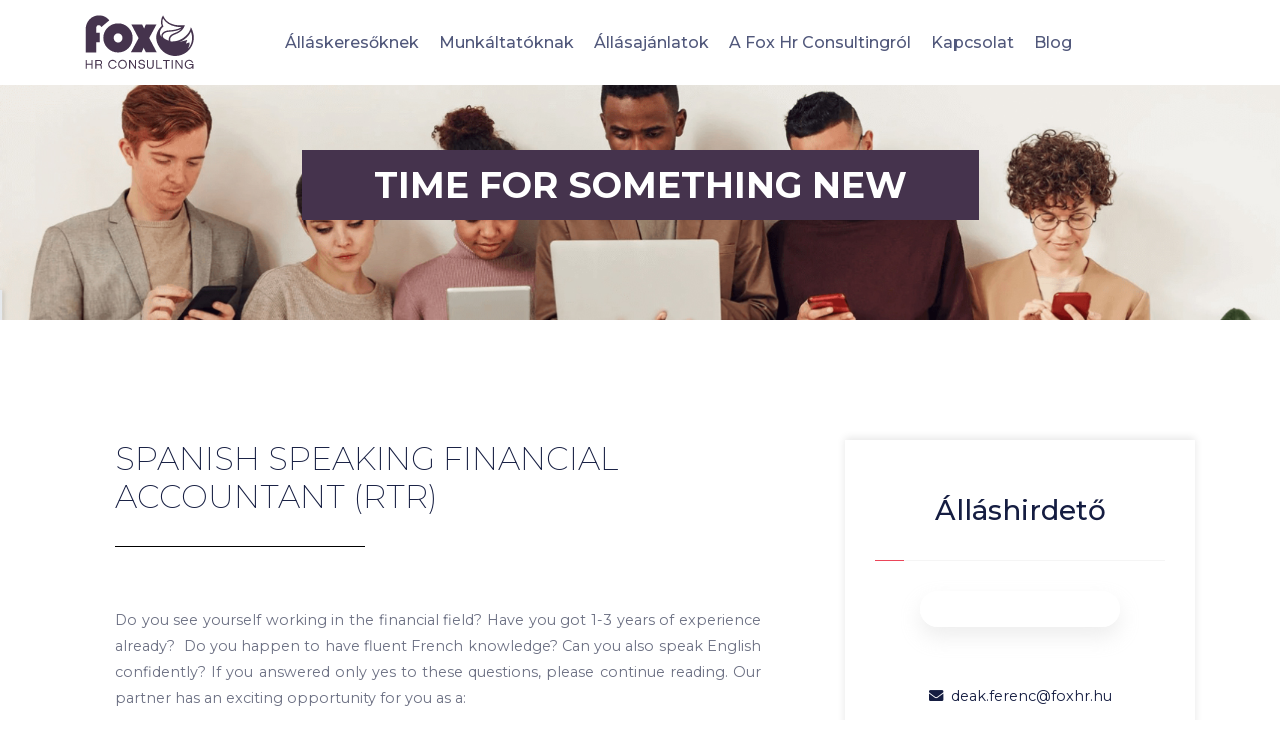

--- FILE ---
content_type: text/html; charset=UTF-8
request_url: https://foxhr.hu/hirdetes.php?id=773
body_size: 3879
content:
<!DOCTYPE html>
<html lang="hu">
<!--HTML START-->

<head>
    <title>FOX HR Consulting</title>
    <meta name="description" content="">
    <meta name="keywords" content="">
    <meta name="author" content="FOX HR Consulting">

    <!--::::: SUPPORT META :::::::-->
    <meta charset="utf-8">
    <meta name="viewport" content="width=device-width, initial-scale=1">

    <!--:::::FABICON ICON:::::::-->
    <link rel="icon" href="images/favicon.png">

    <!--::::: CSS FILES:::::::-->
    <link rel="stylesheet" href="css/bootstrap.min.css">
    <link rel="stylesheet" href="css/animate.min.css">
    <link rel="stylesheet" href="css/fontawesome.css">
    <link rel="stylesheet" href="css/stellarnav.css">
    <link rel="stylesheet" href="css/space__grotesk.css">
    <link rel="stylesheet" href="css/typography.css">
    <link rel="stylesheet" href="css/buttons.css">
    <link rel="stylesheet" href="css/inner.css">
    <link rel="stylesheet" href="css/theme.css">
    <link rel="stylesheet" href="css/header.css">
    <link rel="stylesheet" href="css/footer.css">
    <link rel="stylesheet" href="css/responsive.css">

</head>
<!--HEAD END-->

<body>
    <!--BODY START-->




    <!--:::::HEADER AREA START :::::::-->
    <div class="header__area header__absolute" id="header">
        <div class="container">
            <div class="row">
                <div class="col-6 col-md-5 col-lg-2 align-self-center">
                    <a href="index.php" class="logo"><img src="images/FOX_HR_logo.svg" alt=""></a>
                </div>
                <div class="col-6 col-md-10 text-center align-self-center">
                    <div class="main__menu">
                        <div class="stellarnav">
                            <ul class="navclass" id="scroll">
                                <li><a href="allaskeresoknek.php">Álláskeresőknek</a></li>
                                <li><a href="munkaltatoknak.html">Munkáltatóknak</a></li>
                                <li><a href="index.php#allasajanlatok">Állásajánlatok </a></li>
                                <li><a href="rolunk.html">A Fox Hr Consultingról </a></li>
                                <li><a href="#kapcsolat">Kapcsolat</a></li>
                                <li><a href="blog.html">Blog</a></li>
                                <a href="index-en.html" class="nav-link flag"><img src="images/flag_eng.png" alt=""></a>
                            </ul>

                        </div>
                    </div>
                </div>
            </div>
        </div>
    </div>
    <!--::::: HEADER AREA END :::::::-->

        <!--::::: WELCOME AREA START :::::::-->
        <div class="welcome welcome1" id="home">
            <div class="container text-center">
                <div class="row">
                    <div class="h1-container">
                        <div class="title wow fadeInLeft" data-wow-delay=".4s">
                            <h1>Time for something new</h1>
                        </div>
                    </div>
                </div>
            </div>

        </div>
        <!--::::: WELCOME AREA END :::::::-->

		
    <div class="blog-page-area section-padding allas-leiras">
        <div class="container">
            <div class="row">
                <div class="col-lg-8">
                    <div class="blog-page-left mr-lg-4">
                        <div class="single-blog-section">
                            <div class="single-blog-section-description">
                                <h2 class="text-center">Spanish Speaking Financial Accountant (RTR)                                     </h2>
                                <div class="space-30"></div>
                                <p>
								<p>Do you see yourself working in the financial field? Have you got 1-3 years of experience already?  Do you happen to have fluent French knowledge? Can you also speak English confidently? If you answered only yes to these questions, please continue reading. Our partner has an exciting opportunity for you as a:</p><BR><p><strong>Spanish Speaking Financial Accountant</strong></p><BR><p><strong> </strong></p><BR><h4><p><strong>Your Responsibilities:</strong></p></h4><BR><ul><BR><li>-Ensure compliance with regulatory and internal control requirements by reconciling specific Balance Sheet accounts.</li><BR><li>-Maintain ledger accounts, prepare journal entries, and conduct meticulous account reconciliations in alignment with Accounting Policy.</li><BR><li>-Analyze financial statements and monthly reports, conducting insightful margin trend analysis.</li><BR><li>-Support audits by providing comprehensive supporting records and documentation.</li><BR><li>-Drive process improvements to enhance accounting efficiency and effectiveness.</li><BR><li>-Independently tackle complex challenges, seeking guidance when necessary.</li><BR><li>-Handle daily transactions promptly and address customer/Third Party queries with professionalism.</li><BR><li>-Uphold stringent adherence to standard operating procedures to deliver high-quality outcomes.</li><BR><li>-Communicate issues promptly with both internal and external stakeholders.</li><BR><li>-Identify opportunities for process optimization and make valuable recommendations.</li><BR><li>-Collaborate closely with stakeholders to resolve queries and foster strong relationships.</li><BR><li>-Cultivate a culture of open communication and collaboration within the team and across the company.</li><BR><li>-Attend weekly calls and contribute to building enduring business relationships.</li><BR></ul><BR><p> </p><BR><h4><p><strong>Your Qualifications:</strong></p></h4><BR><ul><BR><li>-You possess 1-2 years of relevant RTR (accounting) experience.</li><BR><li>-A Bachelor's degree or equivalent in Finance and Accounting is required.</li><BR><li>-Fluent proficiency in both Spanish and English languages is essential.</li><BR><li>-Previous hands-on experience with ERP systems is mandatory.</li><BR><li>-Solid proficiency in Microsoft Office applications, especially Excel and PowerPoint, is necessary.</li><BR></ul><BR><p> </p><BR><h4><p><strong>What the company offers:</strong></p></h4><BR><ul><BR><li>-The company has been operating in Hungary since 2001, providing stability.</li><BR><li>-Comprehensive private healthcare package.</li><BR><li>-Opportunities for personal and professional growth through various training possibilities.</li><BR><li>-Vertical and horizontal career options for those seeking challenges and different roles.</li><BR><li>-Access to a global and diverse working environment with relaxation areas, terraces, and a friendly atmosphere.</li><BR><li>-Company events, hobby clubs, and sporting initiatives.</li><BR><li>-Competitive compensation package.</li><BR></ul><BR><p> </p><BR><p><strong>Location:</strong> Budapest, XI. District</p><BR><p>If you are interested send your English CV to <a href="mailto:info@foxhr.hu">info@foxhr.hu</a></p><BR><p> </p><BR><p> </p>                                     </p>
                                <div class="space-30"></div>
                               

<p>
</p>
							
							
														
							

                            <div class="space-30"></div>
                            <p class="d-none">Küldje el önéletrajzát a következő e-mail címre: <a class="email-link" href="mailto:info@foxhr.hu">info@foxhr.hu</a>
                                
                            </p>

                            </div>
                            <div class="related_tags">
                                <div class="row">
                                    <div class="col-12 text-right align-self-center">
                                        <div class="blog-page-social">
                                            <ul>
                                                <li><a href="https://www.linkedin.com/company/fox-hr-consulting-ltd/?viewAsMember=true" target="_blank"><i class="fab fa-linkedin-in"></i></a></li>
                                                <li><a href="https://www.facebook.com/FoxHRConsulting" target="_blank"><i class="fab fa-facebook-f"></i></a></li>
                                                <li><a href="https://www.instagram.com/foxhrconsulting/" target="_blank"><i class="fab fa-instagram"></i></a></li>
                                            </ul>
                                        </div>
                                    </div>
                                </div>
                            </div>

                        </div>
                    </div>
                </div>
                <div class="col-lg-4">
                    <div class="blog-page-right widgets text-center">
						
												
                        <div class="widget blog-author">
                            <div class="blog-author-image">
                            <h3>Álláshirdető</h3>
                            <div class="border-effect"></div>
                            <div class="rolunk-img"><img src="" alt=""></div>
                                                        <br>
                            <a href="mailto:deak.ferenc@foxhr.hu"><i class="fas fa-envelope mr-2 mb-5"></i>deak.ferenc@foxhr.hu</a>
                            </div>
                            <div class="blog-author-description">
                            							
                            <div class="blog-page-social">
                            <ul>
                            <li><a href="" target="_blank"><i class="fab fa-linkedin-in"></i></a></li>
                            <li><a href="https://www.facebook.com/FoxHRConsulting" target="_blank"><i class="fab fa-facebook-f"></i></a></li>
                            <li><a href="https://www.instagram.com/foxhrconsulting/" target="_blank"><i class="fab fa-instagram"></i></a></li>
                            </ul>
                            </div>
                            </div>
                            </div>

                    </div>
                </div>
            </div>
        </div>
    </div>

    <div class="space-80"></div>

    <footer id="kapcsolat">
        <div class="footer-overlay"></div>
        <div class="container">
            <div class="row">
                <div class="col-12 col-md-4">
                    <img class="footer-logo" src="images/FOX_HR_logo_white.svg" alt="">
                    <p class="footer-line-height">Fox HR Consulting Kft. <br>
                        Székhely: 2096 Üröm <span style="white-space: nowrap;">Kárókatona u. 3.</span> <br>
                        Adószám: 28984933-2-13<br>
                        Cégjegyzékszám: 13-09-209826
                    </p>
                </div>
                <div class="col-12 col-md-4">
                    <div class="footer-hl">Kérdésed van?</div>
                    <div class="footer-sl">Írj nekünk!</div>
                    <form action="">
                        <input type="email" class="form-control footer-email" id="exampleInputEmail1" aria-describedby="emailHelp" placeholder="Enter email">
                        <textarea class="form-control footer-textarea" id="exampleFormControlTextarea1" rows="3" placeholder="Üzenet"></textarea>
                    </form>
                    <div class="uzenet-btn">Üzenet küldés</div>
                </div>
                <div class="col-12 col-md-4"></div>
            </div>
        </div>
    </footer>
    
    
    <div class="footer-contact">
        <div class="container">
            <div class="row">
                <div class="col-12 col-md-4"><i class="fas fa-phone mr-2"></i><a href="tel:06-26-262-458">06-26-262-458</a></div>
                <div class="col-12 col-md-4 text-md-center"><i class="far fa-envelope mr-2"></i><a href="mailto:info@foxhr.hu">info@foxhr.hu</a></div>
                <div class="col-12 col-md-4 text-md-right"><i class="fas fa-home mr-2"></i></i>2096 Üröm Kárókatona u. 3</div>
            </div>
        </div>
    </div>
    
    
    
            <!--:::::FOOTER AREA START :::::::-->
            <div class="footer__area" id="">
                <div class="copyright">
                    <div class="container">
                        <div class="row">
                            <div class="col-12">
                                <div class="row justify-content center justify-content-md-between">
                                    <p>&copy; 2020 FoxHR Consulting Minden jog fenntartva. |
                                        <a
                                                href="documents/Fox_HR_adatvedelmi.pdf"
                                                target="_blank">Adatvédelmi nyilatkozat
                                        </a>
                                        |
                                        <a href="documents/Fox_HR_jogi_nyilatkozat.pdf" target="_blank">Jogi nyilatkozat</a>
                                    </p>
                                    <div class="social-icons">
                                        <a
                                                href="https://www.linkedin.com/company/fox-hr-consulting-ltd/?viewAsMember=true"
                                                target="_blank"
                                                class="single__contact__icon mr-3"><i class="fab fa-linkedin-in"></i></a>
                                        <a
                                                href="https://www.facebook.com/FoxHRConsulting"
                                                target="_blank"
                                                class="single__contact__icon mr-3"><i class="fab fa-facebook-f"></i></a>
                                        <a
                                                href="https://www.instagram.com/foxhrconsulting/"
                                                target="_blank"
                                                class="single__contact__icon mr-3"><i class="fab fa-instagram"></i></a>
    
                                    </div>
                                </div>
                            </div>
                        </div>
                    </div>
                </div>
            </div>
            <!--:::::FOOTER AREA END :::::::-->


    <!--:::::ALL JS FILES :::::::-->
    <script src="js/jQuery.2.1.0.min.js"></script>
    <script src="js/bootstrap.min.js"></script>
    <script src="js/jquery.nav.js"></script>
    <script src="js/jquery.waypoints.min.js"></script>
    <script src="js/stellarnav.js"></script>
    <script src="js/popper.min.js"></script>
    <script src="js/jquery.counterup.js"></script>
    <script src="js/wow.min.js"></script>
    <script src="js/main.js"></script>

</body>
<!--BODY END-->

</html>
<!--HTML END-->

--- FILE ---
content_type: text/css
request_url: https://foxhr.hu/css/space__grotesk.css
body_size: 293
content:
/*! Generated by Font Squirrel (https://www.fontsquirrel.com) on April 5, 2020 */



@font-face {
    font-family: 'space_groteskbold';
    src: url('../../fonts/spacegrotesk-bold.woff2') format('woff2'),
         url('../../fonts/spacegrotesk-bold.woff') format('woff');
    font-weight: 700;
    font-style: bold;

}


@font-face {
    font-family: 'space_grotesklight';
    src: url('../../fonts/spacegrotesk-light.woff2') format('woff2'),
         url('../../fonts/spacegrotesk-light.woff') format('woff');
    font-weight: normal;
    font-style: normal;

}


@font-face {
    font-family: 'space_groteskmedium';
    src: url('../../fonts/spacegrotesk-medium.woff2') format('woff2'),
         url('../../fonts/spacegrotesk-medium.woff') format('woff');
    font-weight: 500;
    font-style: normal;

}


@font-face {
    font-family: 'space_groteskregular';
    src: url('../../fonts/spacegrotesk-regular.woff2') format('woff2'),
         url('../../fonts/spacegrotesk-regular.woff') format('woff');
    font-weight: normal;
    font-style: normal;

}

@font-face {
    font-family: 'space_grotesksemibold';
    src: url('../../fonts/spacegrotesk-semibold.woff2') format('woff2'),
         url('../../fonts/spacegrotesk-semibold.woff') format('woff');
    font-weight: normal;
    font-style: normal;

}

--- FILE ---
content_type: text/css
request_url: https://foxhr.hu/css/buttons.css
body_size: 755
content:
/*
Template Name: Button css
Version:1.0
*/


/*COMMON BUTTON STYLE*/
.cbtn{
    display: inline-block;
    padding: 13px 25px;
    background: #000;
    color: #fff;
    font-size: 16px;
    font-weight: 700;
	font-size: 16px;
	line-height: 16px;
    text-transform: capitalize;
}

.cbtn:hover{
    background: red;
    
}

a.cbtn.emergency_btn {
    background: #fff;
    text-align: center;
    color: #45334D;
    border-radius: 30px;
    border: 1px solid #45334D;
    box-shadow: 0px 20px 50px rgba(235, 69, 89, 0.1);
    padding: 16px 30px;
    transform: translateY(0px);
    transition: all .5s;
}
a.cbtn.emergency_btn:hover{
	background: #45334D;
	color: #fff;
	transform: translateY(-5px);
	transition: all .5s;
}


img.btn__hover__icon {
    position: absolute;
    left: 30px;
    opacity: 0;
    visibility: hidden;
}



a.cbtn.emergency_btn:hover img.btn__hover__icon {
    visibility: visible;
    opacity: 1;
    transition: all .5s;
}

a.cbtn.emergency_btn:hover img.btn__icon {
    visibility: hidden;
    opacity: 0;
    transition: all .5s;
}
img.btn__icon, img.btn__hover__icon{
	transition: all .5s;
}
img.btn__icon{
	padding-right: 3px;
}












a.cbtn.emergency_btn2 {
    text-align: center;
    color: #fff;
    border-radius: 30px;
    background: #3A3ACC;
    box-shadow: 0px 20px 50px rgba(58, 58, 204, 0.27);
    padding: 16px 30px;
    transform: translateY(0px);
    transition: all .5s;
}
a.cbtn.emergency_btn2:hover{
    background: #fff;
    color: #3A3ACC;
    transform: translateY(-5px);
    transition: all .5s;
}


img.btn__hover__icon2 {
    position: absolute;
    left: 30px;
    opacity: 0;
    visibility: hidden;
}



a.cbtn.emergency_btn2:hover img.btn__hover__icon {
    visibility: visible;
    opacity: 1;
    transition: all .5s;
}

a.cbtn.emergency_btn2:hover img.btn__icon {
    visibility: hidden;
    opacity: 0;
    transition: all .5s;
}
img.btn__icon, img.btn__hover__icon{
    transition: all .5s;
}
img.btn__icon{
    padding-right: 3px;
    width: 24px;
}













a.cbtn.btn2 {
    color: #FFFFFF;
    background: #3A3ACC;
    box-shadow: 0px 20px 50px rgba(58, 58, 204, 0.27);
    border-radius: 50px;
    padding: 22px 45px;
    transition: all .5s;
    transform: translateY(0);
}

a.cbtn.btn2:hover {
    color: #3A3ACC;
    background: #fff;
    transition: all .5s;
    transform: translateY(-5px);
}







a.cbtn.btn1, 
input.cbtn.btn1 {
    color: #FFFFFF;
    background: #45334D;
    box-shadow: 0px 20px 50px rgba(235, 69, 89, 0.27);
    border-radius: 50px;
    padding: 22px 45px;
    transition: all .5s;
    transform: translateY(0);
}

a.cbtn.btn1:hover, 
input.cbtn.btn1:hover {
    color: #29b1b1;
    background: #fff;
    transition: all .5s;
    transform: translateY(-5px);
}





.btn__group a:last-child {
    margin-left: 15px;
}





a.cbtn.emergency_btn2.emergency_btn3 {
    background: transparent;
    border: 1px solid #E77AEA;
    color: #E77AEA;
}

a.cbtn.emergency_btn2.emergency_btn3:hover {background: #E77AEA;color: #fff;}

--- FILE ---
content_type: text/css
request_url: https://foxhr.hu/css/inner.css
body_size: 2310
content:
/*
Template Name: Inner
Version:1.0


CSS LIST =>

/*========================
POST AND SINGLE POST AREA CSS

/*========================
POST AND SINGLE POST AREA CSS

/*========================
POST AND SINGLE POST AREA CSS

/*========================
POST AND SINGLE POST AREA CSS

*/


/*========================
POST AND SINGLE POST AREA CSS
*/


.inner__bg {
    background: url(../img/bg/inner.jpg) no-repeat;
    background-size: cover;
    background-position: center;
}
.inner__hero {
    height: 450px;
    align-items: center;
    display: flex;
    padding-top: 84px;
    position: relative;
    z-index: 2
}

.inner__text h1 {
    font-size: 60px;
    color: #151D41;
}

.page__link {
    font-size: 18px;
    text-transform: capitalize;
    padding-left: 10px;
}

/*POST BG*/
.about__page__author__content, 
.single-blog-section:hover span.single-blog-section-img-tag, 
.cpagination .page-link:hover, 
.single-blog-social li a, 
.blog-tag li a:hover, 
.single-quote {
    background: #EB4559;
}


/*BLOG BANNER BACKGROUND*/
.blog-banner {
    background: #151D41;
}
/*PAGINATION LINK BACKGROUND*/
.cpagination .page-link {
    background-color: #fff;
}

/*WIDGETS BORDER*/
.border-effect{
    background: #F5F5F5;
}
.border-effect:after{
    background: #EB4559;
}

/*POST AUTHOR COLORS*/
.cpagination .page-link:hover, 
.blog-tag li a:hover, 
span.single-blog-section-img-tag, 
.single-quote i,
.single-quote a, 
.single-quote h6, 
.single-quote h2,
.single-quote h2 a, 
.blog-banner, 
.blog-banner h3{
    color:#ffffff;
}

/*POST CONTETN COLORS*/
.single-blog-section-description h2,
.single-blog-section-description h2 a{
    color: #151D41;
    
    text-align: left!important;
    text-transform: uppercase;
    font-weight: 200;
}

.single-blog-section-description h2:after {
    content: '';
    background: black;
    display: block;
    height: 1px;
    margin: 30px 0;
    width: 250px;
}

/*POST BORDER*/
.service__details__area .single__service, 
.single__service__download__btn a, 
.comment_form input,
.comment_form textarea, 
img.single__author__img, 
.blog-tag li a, 
a.blog-author img, 
.cpagination .page-link{
    border: 1px solid #e9ebec;
}

/*FORM FOCUS BORDER*/
.comment_form input:focus,
.comment_form textarea:focus {
    border-color: #EB4559;;
}

/*POST BOX SHADOW*/
.comment_form, 
.comment_form input:focus,
.comment_form textarea:focus, 
.widget, 
.single-section {
    box-shadow: 0 -2px 8px rgba(0, 0, 0, 0.1);
}


/*POST SECONDERY COLOR*/
.single__service__download__btn a i, 
.single-blog-section-description h2 a:hover, 
.single-blog-section-author li a i, 
.blog-box span, 
.cpagination .page-link, 
.single-blog-post a:hover, 
.blog-categores li a:hover, 
.single_comment h4  {
    color: #EB4559;
}

.related_tags h3{
    color: #151D41;
    font-size: 28px;
}

.tovabbi-blog {
    width: 100%;
    border: 3px solid #4C3D57;
    padding: 17px 0;
    text-align: center;
}

.blog-btn {
    
    display: inline-block;
    background: white;
    color: #45334d;
    font-size: 22px;
    font-weight: 600;
    border-radius: 50px;
    padding: 10px 50px;
}

.blog-aloldal .blog-box {
    margin: 0;
    border: 10px solid white;
    box-shadow: 0px 10px 20px rgb(198 198 198 / 10%);
}

.widget {
    padding: 50px 30px;
}
.single-section, 
.single-blog-section-description {
    margin-bottom: 30px;
}

.blog-page-social, 
.related_tags {
    margin-top: 20px;
}
.single-description, 
.single-blog-section-description {
    padding: 30px;
    padding-top: 0;

}
.widget li{
    display: inline-block;
}
.blog-categores li{
    display: block;
}
.single-author li {
    display: inline-block;
}
.recent-post {
    position: relative;
    z-index: 2;
    padding-left: 86px;
    margin-bottom: 30px;
    text-align: left;
}
.recent-post a {
    font-size: 18px;
    line-height: 25px;
    color: #151D41;
    margin-bottom: 10px;
}

.recent-post a:hover{
    color: #EB4559;
}
.recent-post:last-child {
    margin-bottom: 0;
}

.recent-post img {
    position: absolute;
    left: 0;
    top: 0;
    height: 60px;
}

.comment-area h4 {
    color: #151D41;
    font-size: 28px;
}

.comment_text h4 {
    color: #151D41;
    font-size: 20px;
}
.blog-author-image h2 {
    font-size: 22px;
    margin-top: 20px;
}

.widget h3 {
    font-size: 28px;
    line-height: 40px;
    color: #151D41;
    margin-bottom: 15px;
}


.blog-author-image h6 {
    margin-bottom: 15px;
}

.single-author {
    margin: 30px 0;
    position: relative;
    z-index: 2;
    padding-left: 60px;
}

img.single__author__img {
    position: absolute;
    left: 0;
    top: 50%;
    height: 50px;
    margin-top: -25px;
    border-radius: 50%;
}
.single-blog-section-author li {
    display: inline-block;
    padding: 25px 0;
    padding-right: 15px;
    position: relative;
    z-index: 2;
}
a.blog-author {
    padding-left: 50px;
}
a.blog-author img {
    position: absolute;
    height: 40px;
    width: 40px;
    border-radius: 50%;
    left: 0;
    top: 50%;
    margin-top: -20px;
}
.single-blog-section-author li a i {
    padding-right: 5px;
}

.blog-page-social li {
    display: inline;
    margin-left: 10px;
}
.blog-page-social li:first-child {
    margin-left: 0
}
.blog-page-social li a {
    font-size: 18px;
}
.blog-banner {
    padding: 50px 60px;
}
.cpagination .page-link:focus {
    outline: none;
    -webkit-box-shadow: none;
    box-shadow: none
}
.cpagination .page-link {
    position: relative;
    margin-right: 10px;
    text-align: center;
    border-radius: 50% !important;
    display: block;
    height: 50px;
    width: 50px;
    font-weight: 600;
    line-height: 50px;
    padding: 0;
}
.single-blog-post {
    position: relative;
    z-index: 2;
    padding-left: 110px;
    text-align: left;
    margin-bottom: 30px
}

.single-blog-post:last-child {
    margin-bottom: 0
}

.single-blog-post img {
    position: absolute;
    left: 0;
    top: 50%;
    height: 80px;
    width: 80px;
    margin-top: -35px;
}
.single-blog-social li a {
    display: inline-block;
    width: 100px;
    line-height: 100px;
    text-align: center;
    height: 100px;
    margin: 6px;
}
.single-blog-social li {
    display: inline-block;
}

.blog-categores li a {
    padding: 10px 0;
}

.blog-tag li a {
    height: 45px;
    line-height: 45px;
    text-transform: capitalize;
    padding: 0 25px;
    border-radius: 50px;
    font-size: 14px;
    display: inline-block;
    margin: 5px;

}

.quote {
    position: absolute;
    opacity: .2;
}

.single-quote {
    padding: 40px 50px;
    position: relative;
    z-index: 2;
}

.single-quote i,
.single-quote a {
    font-size: 70px;
}

.single-quote h6 {
    font-size: 14px;
    text-transform: capitalize;
    margin-top: 30px;
}
.single-quote h2,
.single-quote h2 a {
    font-size: 30px;
    line-height: 40px;
    text-transform: capitalize;
}
.single-quote h2 {
    margin: 20px 0 0 0;
}
.contact-page-area .service-text {
    margin-bottom: 0;
}

.border-effect {
    position: relative;
    z-index: 2;
    height: 1px;
    width: 100%;
    margin: 30px 0;
    -webkit-transition: all .3s;
    -o-transition: all .3s;
    -webkit-transition: all 35s;
    -o-transition: all 35s;
    transition: all 35s;
}
.border-effect:after {
    position: absolute;
    content: "";
    height: 100%;
    width: 10%;
    z-index: 2;
    left: 0;
    top: 0;
    -webkit-transition: all .3s;
    -o-transition: all .3s;
    transition: all .3s;
}

.widget:hover .border-effect:after {
    width: 100%;
    -webkit-transition: all .5s;
    -o-transition: all .5s;
    transition: all .5s;
}

.single_comment {
    position: relative;
    z-index: 2;
    padding: 0 0 0px 100px;
    margin-bottom: 30px;
}
.comment_img {
    width: 80px;
    height: 80px;
    text-align: center;
    position: absolute;
    top: 0;
    left: 0;
    border-radius: 50%;
    overflow: hidden;
}

.comment_form input,
.comment_form textarea {
    padding: 13px;
    border-radius: 5px;
}
.comment_form input:first-child {
    margin-bottom: 20px;
}
.comment_form {
    padding: 40px; 
}

/*READ MORE BUTTON STYLE*/
a.readmore__btn {
    text-transform: capitalize;
    display: inline-block;
}

a.readmore__btn:hover i {
    padding-left: 5px;
    transition: all .3s;
}

a.readmore__btn i {
    transition: all .3s;
}

a.replay__btn {
    text-transform: capitalize;
}

.comment_form h3 {
    color: #151D41;
    font-size: 26px;
}


.post_prev_next a, .post_prev_next h5 {
    color: #151D41;
}

@media screen and (max-width:767px){
    .fixed{
        overflow: hidden;
        width: 100%;
    }
    .single-description h2, 
    .single-quote h2 a, 
    .blog-banner h3, 
    .single-blog-section h2, 
    .related_tags h3, 
    .comment-area h4{
        font-size: 20px;
        line-height: 30px;
    }
    .cpagination, 
    .comment_form{
        margin-bottom: 50px;
    }
    .cpagination .page-link {
        height: 40px;
        line-height: 40px;
        width: 40px;
    }
    .single-blog-section-author li {
        
        padding: 5px 0;
    }
    .single-blog-section-author{
        margin: 20px 0;
    }
    .blog-page-social, 
    .next_text, 
    .pre_next_grid{
        float: left;
        text-align: left;
    }
    .pre_next_grid{
        margin: 10px 0;
    }
    .comment_img {
        position: relative;
        margin-bottom: 30px;
    }
    .single_comment{
        padding: 0;
    }

    .inner__text h1 {
        font-size: 34px;
        margin-bottom: 10px;
    }


}


/*=========================================================================================
END POST STYLE
*/





--- FILE ---
content_type: text/css
request_url: https://foxhr.hu/css/theme.css
body_size: 6145
content:
@import url('https://fonts.googleapis.com/css2?family=Montserrat:ital,wght@0,100;0,200;0,300;0,400;0,500;0,600;0,700;0,800;0,900;1,100;1,200;1,300;1,400;1,500;1,600;1,700;1,800;1,900&display=swap');

.social-icons {
    display: flex;
}

.footer-padding {
    padding: 150px 30px;
}

.footer-line-height {
    line-height: 1.9;
}

.logo, .footer__logo {
    width: 110px;
}

.dez-coming-soon {
    position: absolute;
    bottom: -55%;
    z-index: -1;
}

.szoveg {
    
    font-weight: 600;
    font-size: 1.5rem;
    line-height: 1.5;

}

.card-title {
    
    text-align: center;
    font-size: 32px;

}

.card {
    border: 0;
    background: none;
}

.szolg-felsorolas {
    margin: 30px 15px;
    line-height: 2.5;
}

.szolg-hl {
    
    font-size: 24px;
    font-weight: 500;

}

.szolg-text {
    padding: 30px 0;
}

@media (max-width: 767px) {
    .szolg-text {
        padding: 30px 15px;
    }
}

.szolg-btn {
    
    display: inline-block;
    background: #45334d;
    color: white;
    padding: 8px 30px;

}

.szolg-text {
    text-align: left;
}

.szolg-container .row {
    padding-bottom: 60px;
}

.szolg-img {
    position: relative;
}

.szolg-img2 {
    position: absolute;
  top: 50%;
  left: 50%;
  transform: translate(-50%, -50%);
}

.szolg-felsorolas li {
    list-style-type: disc;
}

.urlap-margin {
    margin: 0 15px;
}

.aloldal-hl {
    
    display: inline-block;
    font-size: 55px;
    text-transform: uppercase;
    font-weight: 100;
    padding-bottom: 32px;
    border-bottom: 1px solid black;
    margin-bottom: 44px;

}

@media (max-width: 767px) {
    .aloldal-hl {
    line-height: 1;
    }
}

.progress {
    border-radius: 0;
    height: auto;
    width: 100%;
}

.progress-hl {
    
    text-transform: uppercase;
    font-size: 55px;
    font-weight: 100;
    margin-right: 90px;
    text-align: right;
    min-width: 290px;

}

.progress-bar  {
    background: #45334d;
    text-align: left;
    padding-left: 15px;
}

.progress-row {
    
    display: flex;
    width: 75%;
    margin: 90px auto;
}

.values-btn {
    font-weight: 600;
    text-transform: uppercase;
    background: aliceblue;
    padding: 10px 30px;
    border-radius: 40px;
    border: 1px solid #6c7083;
    -webkit-box-shadow: 0px 10px 20px rgba(198, 198, 198, 0.3);
    box-shadow: 0px 10px 20px rgba(198, 198, 198, 0.3);
}

.rolunk-img {
    margin-bottom: 30px;border-radius: 20px;overflow: hidden;
    -webkit-box-shadow: 0px 10px 20px rgba(198, 198, 198, 0.3);
            box-shadow: 0px 10px 20px rgba(198, 198, 198, 0.3);
}

.blog-padding {
    padding: 30px;
}

.blog-container {
    display: flex;
    margin: 0 -15px;
}

.blog-box {
    padding: 0px;
    overflow: hidden;
    margin: 15px;
    width: 33%;

}

.blog-text {
    
    font-size: 0.85rem;
    text-align: justify;
    margin-bottom: 30px;

}

.blog-hl {
    
    font-size: 1.5rem;
        
    font-weight: 600;
        
    margin: 10px 0;
        
    text-align: center;
        
    text-transform: uppercase;
        
    line-height: 1.5;
    }

.blog-time {
    
    font-size: 0.75rem;
    opacity: 0.65;
}

.center-logo {
    width: 160px;
    margin: 0 auto;
    background: white;
    border-radius: 200px;
    padding: 25px;
    -webkit-box-shadow: 0px 10px 20px rgba(198, 198, 198, 0.3);
            box-shadow: 0px 10px 20px rgba(198, 198, 198, 0.3);
    animation: flip-vertical-right 3s cubic-bezier(0.455, 0.030, 0.515, 0.955) infinite both;
}

@keyframes flip-vertical-right {
    0% {
      -webkit-transform: rotateY(0);
              transform: rotateY(0);
    }
    15% {
      -webkit-transform: rotateY(180deg);
              transform: rotateY(180deg);
    }
    30% {
        -webkit-transform: rotateY(0);
                transform: rotateY(0);
      }
      100% {
        -webkit-transform: rotateY(0);
                transform: rotateY(0);
      }
  }

.gradient {
    /* Permalink - use to edit and share this gradient: https://colorzilla.com/gradient-editor/#ffffff+0,ffffff+100&0+0,1+100 */
background: -moz-linear-gradient(top,  rgba(255,255,255,0) 0%, rgba(255,255,255,1) 100%); /* FF3.6-15 */
background: -webkit-linear-gradient(top,  rgba(255,255,255,0) 0%,rgba(255,255,255,1) 100%); /* Chrome10-25,Safari5.1-6 */
background: linear-gradient(to bottom,  rgba(255,255,255,0) 0%,rgba(255,255,255,1) 100%); /* W3C, IE10+, FF16+, Chrome26+, Opera12+, Safari7+ */
filter: progid:DXImageTransform.Microsoft.gradient( startColorstr='#00ffffff', endColorstr='#ffffff',GradientType=0 ); /* IE6-9 */
position: absolute;
bottom: 0;
width: 100%;
height: 100px;
}

.welcome {
    display: -webkit-box;
    display: -ms-flexbox;
    display: flex;
    padding-top: 295px;
    padding-bottom: 295px;
    position: relative;
    z-index: 2;
    align-items: flex-start;
    overflow: hidden;
    background: url(../images/header-bg.jpg);
    background-position: center top;
    background-repeat: no-repeat;
    background-size: cover;
}

.welcome-en {
    display: -webkit-box;
    display: -ms-flexbox;
    display: flex;
    padding-top: 295px;
    padding-bottom: 295px;
    position: relative;
    z-index: 2;
    align-items: flex-start;
    overflow: hidden;
    background: url(../images/header-en-bg.jpg);
    background-position: center top;
    background-repeat: no-repeat;
    background-size: cover;
}

.values {
        background-image: url(../images/kep01.jpg);
        position:relative;
            padding:150px 0px;
            background-size:cover;
            background-repeat:no-repeat;
            background-attachment:fixed;
            background-position:center center;
}

.valassz-container {
    
    color: #4C3D57;
    padding: 75px 0;
    display: flex;

}

.valassz-hl {
    
    font-size: 55px;
    font-weight: 100;
    text-transform: uppercase;
    text-align: right;
    line-height: 1;
}

.valassz-hl {
    font-size: 37px;
}

.call-us {
    
    color: white;
    background: #3a3042;
    padding: 7px 30px;
    align-self: flex-end;
}

.valassz-hl span {
    font-weight: 400;
    display: inline-block;
}

.valassz-spacer {
    
    width: 8px;
    background: #4c3d57;
    margin: 0 26px;

}

.valassz-text {
    
    font-size: 23px;
    width: 830px;
    line-height: 1.65;

}

.valaszto-container {
    margin-bottom: 100px;
    margin-top: 65px;
    border: 5px solid #4C3D57;
}

.valaszto1 {
    
    background: #4c3d57;
    color: white;
    text-align: center;
    padding: 90px 45px;
}

.valaszto2 {
    background: white;
    color: #4c3d57;
    text-align: center;
    padding: 90px 45px;
}

.valaszto-hl {
    
    font-size: 30px;
    font-weight: 500;

}

.valaszto-hl:after {
    content: '';
    display: block;
    width: 82px;
    height: 2px;
    background: white;
    margin: 38px auto;
}

.valaszto-hl2:after {
    background: #4c3d57;
}

.valaszto-text {
    
    font-size: 0.9rem;
    margin-bottom: 47px;

}

.valaszto-btn {
    color: white!important;
    display: inline-block;
    border: 2px solid white;
    padding: 10px 25px;
    margin: 0 20px;
    font-size: 0.85rem;
    font-weight: 600;
}

.valaszto-btn2 {
    color: #4c3d57!important;
    border: 2px solid #4c3d57;
}

.valaszto-btn-container {
    display: flex;
    justify-content: space-between;
}

.valaszto-btn-container2 {
    justify-content: center;
}

.legfrissebb-hl {
    border-bottom: 1px solid black;width: 100%;font-size: 2rem;color: #4C3D57;font-weight: 500;padding-bottom: 41px;margin-bottom: 30px;
}

.values-hl {
    
    text-align: center;
    font-size: 3rem;
    font-weight: 600;
    margin-bottom: 60px;
}

.values-container {
    display: flex;
    justify-content: space-between;
}

.dobozok {
    background: rgb(103,78,115);
background: linear-gradient(105deg, rgba(103,78,115,1) 0%, rgba(69,51,77,1) 100%);
    border-radius: 20px;
    transform: scale(0.9);
    transition: all 1s;
}

.dobozok:hover {
    -webkit-box-shadow: 0px 10px 20px rgba(198, 198, 198, 0.3);
            box-shadow: 0px 10px 20px rgba(198, 198, 198, 0.3);
            transform: scale(1);
}

.szak1 {
    
    text-align: center;
    padding: 45px;
}

.link-active {
    color: #EB4559!important;
}

.textarea-form {
    padding: 15px;
    margin-top: 15px;
    border-color: #ced4da;
    border-radius: 5px;
}

.kuldes-btn {
    background: #45334d;
    color: white;
    font-weight: 700;
    border-radius: 3px;
    padding: 3px 40px;
    border: 0;
}

@media (min-width: 768px) {
    .blog-page-right {
        position: sticky;
        top: 120px;
    }
    .navclass {
        display: flex;
        align-items: center;
    }
}

.social-icons-top {
    margin-left: 15px;
}

.social-icons-top a {
    color: white;
}

.sima-ul li {
    margin-left: 15px;
    list-style-type: disc;
}

.szak2 {
    
    text-align: center;
    padding: 45px;            
    display: flex;
    flex-wrap: wrap;
    justify-content: center;
    align-items: center;

}

.szak-hl {
    width: 100%;
    font-size: 2rem;
    margin-bottom: 30px;
    font-weight: 600;
    color: white;
}

.szakteruletek p {
    font-size: 0.85rem;
    margin-bottom: 30px;
}

.szak-btn {
    font-weight: 500;
    display: inline-block;
    border: 1px solid aliceblue;
    padding: 10px 45px;
    margin: 15px 30px;
    border-radius: 100px;
    background: white;
    -webkit-box-shadow: 0px 10px 20px rgba(198, 198, 198, 0.2);
            box-shadow: 0px 10px 20px rgba(198, 198, 198, 0.2);
}

#kapcsolat {
    background: #4C3D57;
    padding: 80px 0 30px 0;
    color: white;
    border-bottom: 1px dashed #685d71;
    position: relative;
}

.footer-logo {
    width: 160px;
    margin-bottom: 45px;
}

.uzenet-btn {
    
    border: 2px solid white;
    display: inline-block;
    text-transform: uppercase;
    padding: 12px 20px;
}

.allas-box {
    display: flex;
    margin-bottom: 60px;
    border-radius: 10px;
    padding: 43px 0 21px 0;
    -webkit-box-shadow: 0px 10px 20px rgba(198, 198, 198, 0.2);
            box-shadow: 0px 10px 20px rgba(198, 198, 198, 0.2);
}

.footer-hl {
    
    text-transform: uppercase;
    font-size: 24px;
    font-weight: 200;

}

.footer-sl {
    text-transform: uppercase;
    font-size: 24px;
    font-weight: 400;
    margin: 10px 0 20px 0;
}

.footer-email {
    
    width: 303px!important;
    height: 32px;

}

.footer-overlay {
    background-image: url(../images/logo_finverzlogo.png);
    background-position: bottom right;
    background-repeat: no-repeat;
    background-size: auto;
    opacity: 0.05;
    position: absolute;
    top: 0;
    width: 100%;
    height: 500px;
}

.footer-textarea {
    width: 303px;
    margin: 15px 0;
}

.allas-img {
    box-sizing: content-box;
    width: 122px;
    padding-left: 68px;
    padding-right: 67px;
}

.allas-container {
    width: 100%;

}

.allas-header {
       display: flex;
    align-items: center;
    justify-content: space-between;
    flex-wrap: wrap;
}

.allas-hl {
    max-width: 430px;
    font-size: 1.5rem;
}

.allas-ido {
    margin-right: 241px;
    padding: 5px 30px;
    background: #efefef;
    border-radius: 5px;
}

@media (max-width: 1199px) {
    .allas-ido {
    margin-right: 20px;
    }
}

.allas-details {
    
}

.single-blog-section img {
    margin-bottom: 60px;
}

.allas-leiras {
    
    font-size: 0.9rem;
    text-align: justify;

}

img.shape {
    position: absolute;
    z-index: -1;
}
.welcome2 img.shape {
    opacity: .1
}

img.shape.shape1 {
    position: absolute;
    top: 12%;
    height: 220px;
    left: -120px;
     -webkit-animation: prespin 15s infinite linear;
             animation: prespin 15s infinite linear;
}

img.shape.shape2 {
    top: 13%;
    right: -15px;
    height: 70px;
}

.welcome_shapes {
    position: absolute;
    right: 5%;
    height: 500px;
    width: 500px;
}

.welcome_shapes__wrap {
    position: relative;
    z-index: 2;
}

@media (max-width: 767px) {
    .welcome_shapes__wrap {
        display: none;
    }
}

img.welcome_shape {
    position: absolute;
}

img.welcome_shape.welcome_shapes1 {
    left: 0;
    bottom: -18px;
}

img.welcome_shape.welcome_shapes2 {
    left: 0;
    top: 40%;
    height: 40px;
    
  -webkit-animation: prespin 15s infinite linear;
    
          animation: prespin 15s infinite linear;
}

img.welcome_shape.welcome_shapes3 {
    left: 9%;
    height: 20px;
    top: 30%;
   
  -webkit-animation: prespin 15s infinite linear;
   
          animation: prespin 15s infinite linear;
}
img.welcome_shape.welcome_shapes4 {
    left: 18%;
    top: 21%;
    height: 25px;
   -webkit-animation: prespin 15s infinite linear;
           animation: prespin 15s infinite linear;
}




img.welcome__shape__bg2{
  -webkit-animation: prespin 25s infinite linear;
          animation: prespin 25s infinite linear;
}

img.welcome_shape.welcome_shapes22 {
    left: 20%;
    top: 20%;
}

.welcome_shapes__wrap.wlc__bg2 {
    background: #0B043B;
    border-radius: 50%;
}

.inner__hero img.shape{
    opacity: .1;
}

/*========================
COUNTER AREA CSS
*/

.counters {
    -webkit-box-shadow: 0px 20px 100px rgba(2, 2, 3, 0.1);
    box-shadow: 0px 20px 100px rgba(2, 2, 3, 0.1);
    border-radius: 5px;
}

.single__counter:after {
    position: absolute;
    content: "";
    height: 20px;
    width: 1px;
    background: #E0E0E0;
    right: 0;
    top: 50%;
    margin-top: -10px;
}

.single__counter.no__border:after{
    display: none;
}
.counters__wrap {
    position: relative;
    z-index: 2;
    overflow: hidden;
    padding: 40px 20px;
}

img.counter__bg {
    position: absolute;
    z-index: -1;
    height: 60px;
}

img.counter__bg.counter__bg1 {
    bottom: -20px;
    right: -25px;
}

img.counter__bg.counter__bg2 {
    left: -20px;
    bottom: -20px;
}

.single__counter h2 {
    font-size: 40px;
    line-height: 40px;
    text-align: center;
    color: #EB4559;
    margin-bottom: 10px;
}

.single__counter.ctype2 h2 {
    color: #55C882;
}

h6.emergency {
    font-size: 11px;
}

h6.emergency a, 
.copyright a:hover {
    color: #EB4559;
    text-decoration: underline;
}
.counter2 .counters{
    background: #2B2A99;
}
.counter2 h2.counter, .counter2 p {
    color: #fff;
}


.counter2 h6.emergency, .counter2 h6.emergency a{
    color: #fff;
}

.counter2 img.counter__bg{
    opacity: .1;
}

/*========================
ABOUT AREA CSS
*/
.about2 img.about__shape{
    opacity: .1
}


.about__area {
    position: relative;
    z-index: 2;
    overflow: hidden;
}

img.about__shape {
    position: absolute;
    z-index: -1;
}

img.about__shape.about__shape1 {
    top: 50%;
    left: -26px;
}

img.about__shape.about__shape2 {
    top: 26%;
    left: 31%;
    height: 30px;
}

img.about__shape.about__shape3 {
    right: -30px;
    top: 34%;
    height: 80px;
}

img.about__shape.about__shape4 {
    right: 4%;
    top: 46%;
    height: 30px;
}



/*========================
MAP AREA CSS
*/

#chartdiv {
  max-width: 100%;
  height: 800px;
  background-color:#090522;
}

.mapimg {
    text-align: center;
    cursor: pointer;
}

.map__area{
    position: relative;
    z-index: 2;
    overflow: hidden;
}

.live__update iframe{
    min-height: 600px;
    width: 100%;
}

/*========================
SYMPTOMS AREA CSS
*/
img.symptom__bg {
    width: 585px;
    position: absolute;
    top: 15%;
    right: 6%;
}

@media (max-width: 767px) {
    img.symptom__bg {
        position: relative;
    }
}

.symptoms__area {
    position: relative;
    z-index: 2;
    overflow: hidden;
}
img.symptom__shape {
    position: absolute;
    z-index: -1;
}

img.symptom__shape.symptom_1 {
    top: 50%;
    left: -30px;
}

img.symptom__shape.symptom_2 {
    top: 36%;
    right: -17px;
    height: 50px;
}

.points ul li {
    position: relative;
    z-index: 2;
    font-size: 18px;
    line-height: 26px;
    color: #6C7083;
    margin-bottom: 20px;
    padding-left: 30px;
}

.points ul li:last-child {
    margin-bottom: 0;
}

.points li i {
    position: absolute;
    left: 0;
    top: 5px;
    height: 20px;
    width: 20px;
    text-align: center;
    line-height: 20px;
    border-radius: 50%;
    font-size: 10px;
    font-weight: 600;
    color: #fff;
    background: #40CD79;
    -webkit-box-shadow: 0px 5px 24px rgba(54, 207, 118, 0.15);
            box-shadow: 0px 5px 24px rgba(54, 207, 118, 0.15);
}


.symptoms2  img.symptom__shape{
    opacity: .1;
}

/*========================
BLOG AREA CSS
*/

.single__blog {
    position: relative;
    z-index: 2;
    padding-left: 185px;
    margin-bottom: 30px;
}

.single__blog__img {
    position: absolute;
    left: 0;
    max-width: 160px;
    max-height: 130px;
    border-radius: 5px;
    overflow: hidden;
}

.single__blog:last-child {
    margin-bottom: 0;
}

.single__blog a {
    font-family: space_groteskbold;
    font-size: 22px;
    line-height: 30px;
    color: #000000;
    margin-bottom: 10px;
}

.single__blog p.title__top {
    margin-bottom: 15px;
}

.more-btn {
    
    width: 100%;
    border: 3px solid #4C3D57;
    padding: 17px 0;

}

a.readmore {
    font-size: 16px;
    line-height: 16px;
    color: #EB4559;
    text-transform: capitalize;
    display: inline-block;
    margin: 0;
    font-family: 'space_groteskbold';
}

a.readmore i {
    padding-left: 4px;
    font-size: 15px;
    -webkit-transition: all .4s;
    -o-transition: all .4s;
    transition: all .4s;
}

a.readmore:hover i {
    padding-left: 7px;
    -webkit-transition: all .4s;
    -o-transition: all .4s;
    transition: all .4s;
}
.blog__area {
    position: relative;
    z-index: 2;
    overflow: hidden;
}

img.blog__img {
    position: absolute;
    z-index: -1;
}

img.blog__img.blog__img1 {
    top: 50%;
    height: 150px;
    left: -70px;
}

img.blog__img.blog__img2 {
    height: 60px;
    right: -25px;
    top: 50%;
}


.single__blog {
    padding-bottom: 30px;
    position: relative;
    z-index: 2;
}

.single__blog:after {
    position: absolute;
    content: "";
    height: 1px;
    width: 90%;
    background: #E4E4E4;
    bottom: 0;
    left: 5%;
}

.single__blog:last-child:after {
    display: none;
}

.single__blog:hover a {
    color: #EB4559;
}


.blog2 .single__blog a {
    color: #fff;
}
.blog2 .single__blog:hover a {
    color: #E77AEA;
}

.blog2 img.blog__img {
    opacity: .1;
}

a.readmore.readmore2 {
    color: #E77AEA;
}

/*========================
CONTAGION AREA CSS
*/

.single__contagion {
    text-align: center;
    background: #484E68;
    -webkit-box-shadow: 10px 20px 100px rgba(2, 2, 3, 0.05);
            box-shadow: 10px 20px 100px rgba(2, 2, 3, 0.05);
    border-radius: 5px;
    margin-bottom: 30px;
    padding: 35px 30px;
    -webkit-transition: all .6s;
    -o-transition: all .6s;
    transition: all .6s;
    -webkit-transform: translateY(0);
        -ms-transform: translateY(0);
            transform: translateY(0);
}

.single__contagion:hover{
    text-align: center;
    background: #606579;
    -webkit-transition: all .6s;
    -o-transition: all .6s;
    transition: all .6s;
    -webkit-transform: translateY(-5px);
        -ms-transform: translateY(-5px);
            transform: translateY(-5px);
}

.single__contagion h3 {
    font-size: 18px;
    line-height: 22px;
    font-family: 'Montserrat';
    color: #fff;
}

.contagion__icon {
    max-width: 100px;
    margin: 0 auto;
    margin-bottom: 23px;
    max-height: 60px;
}

.contagion__icon p {
    color: #fff;
}

.single__contagion p {
    font-size: 14px;
    line-height: 24px;
    text-align: center;
    color: #F5F5F5;
}

.contagion__icon img {
    max-width: 100% !important;
    height: 60px;
}

.title.white__title h4, .title.white__title h2 {
    color: #fff;
}

.title.white__title p.title__top {
    background: #2A2143;
}

.title.white__title .points li {
    color: #fff;
}


.contagion {
    position: relative;
    z-index: 2;
    overflow: hidden;
}

img.contagion__img {
    position: absolute;
    z-index: -1;
    opacity: .1;
}

img.contagion__img.contagion__img1 {
    top: 36%;
    left: -68px;
    height: 150px;
}

img.contagion__img.contagion__img2 {
    right: -34px;
    height: 80px;
    top: 40%;
}

img.contagion__img.contagion__img3 {
    right: 3%;
    top: 50%;
    height: 30px;
}

.contagion2 .single__contagion {
    background: #161231;
}
.contagion2 .single__contagion:hover{
    background: #2B2A99;
}


/*========================
PREVENTION AREA CSS
*/

.single__list h3 {
    font-size: 20px;
    line-height: 28px;
    color: #151D41;
    font-family: 'Montserrat';
    -webkit-transition: all .4s;
    -o-transition: all .4s;
    transition: all .4s;
}

.single__list:hover h3 {
    color: #EB4559;
    -webkit-transition: all .4s;
    -o-transition: all .4s;
    transition: all .4s;
}

.single__list {
    position: relative;
    z-index: 2;
    margin-bottom: 60px;
    -webkit-box-shadow: 0px 10px 20px rgba(198, 198, 198, 0.1);
            box-shadow: 0px 10px 20px rgba(198, 198, 198, 0.1);
    background: #fff;
    padding: 30px 30px 30px 140px;
    border-radius: 5px;
    -webkit-transition: all .3s;
    -o-transition: all .3s;
    transition: all .3s;
    -webkit-transform: translateY(0);
        -ms-transform: translateY(0);
            transform: translateY(0);
}

.single__list:hover{
    -webkit-box-shadow: 0px 20px 50px rgba(0, 0, 0, 0.05);
            box-shadow: 0px 20px 50px rgba(0, 0, 0, 0.05);
    -webkit-transition: all .3s;
    -o-transition: all .3s;
    transition: all .3s;
    -webkit-transform: translateY(-5px);
        -ms-transform: translateY(-5px);
            transform: translateY(-5px);
}



.single__list__icon {
    height: 90px;
    width: 90px;
    position: absolute;
    left: 30px;
    text-align: center;
    background: #FFFFFF;
    -webkit-box-shadow: 0px 5px 10px rgba(0, 0, 0, 0.07);
            box-shadow: 0px 5px 10px rgba(0, 0, 0, 0.07);
    border-radius: 25px;
    top: 20px;
}

.single__list__icon img {
    height: 70px;
    margin-top: 7px;
}

.single__list:last-child {
    margin-bottom: 0;
}

.do__lists h2 {
    margin-bottom: 30px;
    font-size: 20px;
}

h2.should__do span {
    color: #70D37A;
}

h2.should__dont span {
    color: #EB4559;
}
.preventions__area {
    position: relative;
    z-index: 2;
    overflow: hidden;
}

img.prevention__img {
    position: absolute;
    z-index: -1;
}

img.prevention__img.prevention__img1 {
    top: 50%;
    height: 130px;
    left: -60px;
}

img.prevention__img.prevention__img2 {
    right: -73px;
    top: 50%;
    height: 150px;
}

img.prevention__img.prevention__img3 {
    top: 68%;
    height: 40px;
    left: 2%;
}
.preventions2 img.prevention__img{
    opacity: .1
}



.prevention__list2 {
    text-align: center;
    background: #1B163A;
    padding: 30px 14px;
    border-radius: 5px;
    -webkit-transition: all .5s;
    -o-transition: all .5s;
    transition: all .5s;
    -webkit-transform: translateY(0);
        -ms-transform: translateY(0);
            transform: translateY(0);
}

.prevention__list2 a {
    font-size: 18px;
    font-family: space_groteskbold;
    color: #fff;
}

.prevention__list2__icon {
    height: 90px;
    width: 80px;
    margin: 0 auto;
    margin-bottom: 15px;
    background: #fff;
    border-radius: 5px;
    overflow: hidden;
}

.prevention__list2__icon img {
    max-height: 75px;
    margin-top: 16px;
}

.prevention__list2:hover {
    background: #2B2A99;
    -webkit-box-shadow: 0px 20px 50px rgba(43, 42, 153, 0.25);
            box-shadow: 0px 20px 50px rgba(43, 42, 153, 0.25);
    -webkit-transition: all .5s;
    -o-transition: all .5s;
    transition: all .5s;
    -webkit-transform: translateY(-5px);
        -ms-transform: translateY(-5px);
            transform: translateY(-5px);
}
/*========================
CATA AREA CSS
*/

.cta_wrap {
    background: #FFFFFF;
    -webkit-box-shadow: 0px 20px 100px rgba(2, 2, 3, 0.1);
            box-shadow: 0px 20px 100px rgba(2, 2, 3, 0.1);
    border-radius: 7px;
    padding: 50px;
}
.cta_wrap{
    position: relative;
    z-index: 2;
    overflow: hidden;
}
.cta2 .cta_wrap {
    background: #2B2A99;
    -webkit-box-shadow: 0px 20px 100px rgba(2, 2, 3, 0.1);
            box-shadow: 0px 20px 100px rgba(2, 2, 3, 0.1);
}

img.cta__img {
    position: absolute;
    z-index: -1;
}
.cta2 img.cta__img {
    opacity: .1
}
img.cta__img.cta__img1 {
    left: -19px;
    height: 60px;
}

img.cta__img.cta__img2 {
    right: -18px;
    height: 70px;
    bottom: -28px;
}
/*========================
COMMON AREA
*/



p.title__top {
    background: #f4f5ff;
    padding: 2px 15px;
    font-size: 13px;
    border-radius: 30px;
    display: -webkit-inline-box;
    display: -ms-inline-flexbox;
    display: inline-flex;
    -webkit-box-align: center;
        -ms-flex-align: center;
            align-items: center;
    color: #EB4559;
    margin-bottom: 30px;
    text-transform: capitalize;
}

p.title__top img {
    padding-right: 5px;
}

.h1-container {
    margin: 0 auto;
}

.title h1 {
    font-weight: bold;
    font-size: 36px;
    line-height: 60px;
    text-transform: uppercase;
    background: #45334D;
    color: white;
    padding: 5px 72px;
}

.title h4 {
    font-weight: 500;
    font-size: 16px;
    line-height: 28px;
}

.title h2 {
    font-size: 40px;
    line-height: 40px;
    color: #65678a;
    margin-bottom: 15px;

}

.title2 h1, .title2 h2, .title2 h4, .title2 .points li{
    color: #fff
}


p.title__top.title__top2 {
    background: #351C4A;
    color: #E77AEA;
}img.welcome_shape.welcome_shapes22 {
    left: 20%;
    top: 20%;
}

.welcome_shapes__wrap.wlc__bg2 {
    background: #0B043B;
    border-radius: 50%;
}

.black,
.black a,
.black h1,
.black h2,
.black h3,
.black h4,
.black h5,
.black h6,
.black small,
.red,
.red a,
.red h1,
.red h2,
.red h3,
.red h4,
.red h5,
.red h6,
.red small,
.white,
.white a,
.white h1,
.white h2,
.white h3,
.white h4,
.white h5,
.white h6,
.white small {
    color: #ffffff;
}



/*========================
PRELOADER AREA
*/




.preloader__container {
    position: relative;
    display: inline-block;
    -webkit-box-sizing: border-box;
            box-sizing: border-box;
    padding: 30px;
    width: 140px;
    height: 140px;
}



.preloader {
    background: #29b1b1;
    position: fixed;
    height: 100%;
    width: 100%;
    z-index: 99999;
    text-align: center;
    display: -webkit-box;
    display: -ms-flexbox;
    display: flex;
    -webkit-box-align: center;
        -ms-flex-align: center;
            align-items: center;
    -webkit-box-pack: center;
        -ms-flex-pack: center;
            justify-content: center;
}


.preloader.v2{
    background: #0B043B;
}


.preloader img{
  -webkit-animation: prespin 5s infinite linear;
          animation: prespin 5s infinite linear;
}

@-webkit-keyframes prespin { 
  100% { 
    -webkit-transform: rotate(360deg); 
            transform: rotate(360deg); 
  } 
}


@keyframes prespin { 
  100% { 
    -webkit-transform: rotate(360deg); 
            transform: rotate(360deg); 
  } 
} 

.cert-box {
    
    display: flex;
    align-items: center;
    padding: 10px;
    -webkit-box-shadow: 0px 10px 20px rgba(198, 198, 198, 0.1);
            box-shadow: 0px 10px 20px rgba(198, 198, 198, 0.1);
    font-weight: 500;
    font-size: 0.85rem;
}

.cert-box img {
    width: 24px;
    margin-right: 10px;
}

.termek-box {
    -webkit-box-shadow: 0px 10px 20px rgba(198, 198, 198, 0.1);
            box-shadow: 0px 10px 20px rgba(198, 198, 198, 0.1);
    text-align: center;
    padding: 15px;
    border: 1px solid #efefef;
    border-radius: 10px;
}

.termek-hl {
    
    text-transform: uppercase;
    font-weight: 600;
    font-size: 1.25rem;
    padding-bottom: 15px;
}

.termek-small {
    
    margin-top: 20px;
    font-size: 0.75rem;
    opacity: 0.7;

}

.blog-list li {
    list-style: decimal;
    margin-bottom: 30px;
}

.blog-list li::marker {
    font-size: 1.5rem;
    font-weight: 500;
}

.allas-list {
    padding-left: 20px;
}

.allas-list li {
    list-style: disc;
}

.email-link {
    font-weight: 500;
}

.modal-title {
    width: 100%;
    text-align: center;
}

.modal-header {
    border-bottom: 0;
}

.modal-footer {
    border-top: 0;
}

.modal-footer {
    justify-content: center;
}

.modal-content {
    border-radius: 20px;
}

.hidden-btn {
    opacity: 0;
}

.nav-link.flag {
    display: none;
}

.szolg-box {
    margin: 45px 0;
    text-align: center;
}

.szolg-box .widget li {
    display: block;
}

.szolg-box .allas-list li {
    list-style-type: none;
    padding: 8px;
}

.single__contact__icon img {
    width: 14px;
    margin: 0;
}

.rolunk-img {
    
    width: 200px;
    margin: 0 auto;
    margin-bottom: 30px;
    border-radius: 300px;
    border: 5px solid white;
}

#loadMore {
    text-align: center;
}

.megtobb {
color: #4C3D57;
cursor: pointer;
font-weight: 600;
font-size: 22px;
text-align: center;
}

.card-text {
    font-size: 16px;
}

.card-text:before {
    content: '';
    background: black;
    display: block;
    width: 108px;
    height: 1px;
    margin: 30px auto 27px auto;
}

#csapatunk {
    
    background: #f1f0f2;
    padding-top: 100px;
    padding-bottom: 100px;

}

.csapatunk-hl {
    
    text-align: center;
    font-size: 55px;
    font-weight: 100;
    text-transform: uppercase;
    margin-bottom: 50px;
}

@media (min-width:576px) {
    .card-deck .card {
        margin-left: 30px;
        margin-right: 30px;
    }
}



@media (max-width:567px) {
    .cbtn.btn1 {
    display: block;
    max-width: 260px;
    text-align: center;
    margin: 15px auto!important;
    }
    .szak1 {
        padding: 10px;
    }
    .allas-box {
        flex-wrap: wrap;
    }
    .allas-ido {
        margin-top: 10px;
    }
    .allas-container {
        padding-top: 5px;
    }
    .szak-hl {
        margin-top: 10px;
        font-size: 1.5rem;
    }
}

@media (max-width:767px) {
    .social-icons {
        margin: 10px auto;
    }
    .space-80 {
        height: 30px;
    }
    .hidden-btn {
        display: none;
    }
    .blog-container {
        flex-wrap: wrap;
    }
    .blog-box {
        width: 100%;
    }
    .values-hl {
        font-size: 2rem;
        line-height: 1.5;
    }
    .values-container {
        flex-wrap: wrap;
    }
    .values-btn {
        width: 100%;
        text-align: center;
        margin: 10px auto;
    }
    .footer-black-bg h3 {
        margin-top: 30px;
    }
}

@media (max-width:1199px) {
    .stellarnav li a {
        font-size: 11px;
    }
}

--- FILE ---
content_type: text/css
request_url: https://foxhr.hu/css/header.css
body_size: 361
content:
.header__area {
    padding: 15px 0;
}

.header__area.header__absolute {
    position: absolute;
    width: 100%;
    background: #fff;
    z-index: 99;
}



.header2 {
    background: transparent !important;
}


.header2 .stellarnav.light li a{
	color: #fff;
}

.header2 .stellarnav.light li a:hover{
	color: #3A3ACC;
}


.header__area.sticky {
    position: fixed;
    width: 100%;
    top: 0;
    left: 0;
    box-shadow: 0 2px 8px rgba(0, 0, 0, 0.1);
}


.header__area.header2.sticky {
    position: fixed;
    width: 100%;
    top: 0;
    background: #0B043B !important;
    left: 0;
}
.stellarnav li.has-sub > a:after {
    display: inline-block;
    content: "+";
    width: 0;
    height: 100%;
    position: relative;
    letter-spacing: 0;
    margin: 0;
    line-height: 0;
}

--- FILE ---
content_type: text/css
request_url: https://foxhr.hu/css/footer.css
body_size: 791
content:
/*
Template Name: footer
Version:1.0

*/

.single__footer h3 {
    margin-bottom: 30px;
    font-size: 22px;
    font-family: 'Montserrat';
}

.footer__area {
    background: #65678a;
    position: relative;
    z-index: 2;
    overflow: hidden;
}


.single__footer li {
    margin-bottom: 7px;
}

.single__footer li:last-child {
    margin-bottom: 0;
}

.single__footer li a {
    font-family: 'Montserrat';
}

.single__footer li a:hover{
    color: #EB4559;
}

.footer2 .single__footer li a:hover{
    color: #2B2A99;
}

.footer-contact {
    
    background: #4c3d57;
    color: white;
    padding-top: 30px;
    padding-bottom: 30px;
}

.footer-contact a {
    color: white;
}

.single__contact {
    position: relative;
    z-index: 2;
    margin-bottom: 20px;
    display: flex;
    align-items: center;
}

.single__contact__icon {
    height: 35px;
    width: 35px;
    text-align: center;
    line-height: 35px;
    background: #50526f;
    border-radius: 50%;
    font-size: 14px;
    margin-right: 10px;
    left: 0;
    top: 5px;
}

.footer-black-bg {
    
    background: #000000bd;
    padding: 45px;
    border-radius: 15px;
}

.single__contact:last-child {
    margin-bottom: 0;
}

.single__contact a {
    display: block;
}
.footer__dsec {
    margin: 20px 0;
}

.footer__seperator {
    height: 1px;
    background: white;
    margin: 50px 0;
}

.copyright {
    padding: 20px 0;
    background: #3A3042;
    color: #adadad;
    font-size: 14px;
    font-weight: 300;
}

.copyright a {
    color: #adadad;
}

.footer__dsec {
    margin: 20px 0;
}

ul.footer-social li a {
    height: 35px;
    width: 35px;
    text-align: center;
    line-height: 35px;
    background: #6C7083;
    border-radius: 50%;
    font-size: 12px;
}


ul.footer-social li {
    margin-right: 5px;
}

ul.footer-social li:last-child {
    margin-right: 0;
}

ul.footer-social li a:hover {
    background: #EB4559;
    box-shadow: 0px 10px 20px rgba(235, 69, 89, 0.25);
}

.footer2 ul.footer-social li a:hover {
    background: #2B2A99;
    box-shadow: 0px 10px 20px rgba(43, 42, 153, 0.25);
}


.footer2 .copyright a:hover{
    color: #2B2A99
}
img.footer_shape {
    position: absolute;
    z-index: -1;
    opacity: .2;
}

img.footer_shape.footer_shapes2 {
    top: 27%;
    height: 130px;
    left: -65px;
}

img.footer_shape.footer_shapes3 {
    right: -27px;
    top: 17%;
    height: 60px;
}

img.footer_shape.footer_shapes4 {
    bottom: 38%;
    height: 40px;
    left: 2%;
}


img.footer_shape.footer_shapes5 {
    bottom: 61%;
    right: 3%;
    height: 20px;
}


.single__contact__icon img {
    margin-top: -4px;
}

--- FILE ---
content_type: text/css
request_url: https://foxhr.hu/css/responsive.css
body_size: 1427
content:
.blog-time {
    display: none;
}
/*
Theme Name: demo 
Theme url:
Author:
Author url:
Version:1.0.0
Tag:
Description:

================+/+/+/+/+/+/+/+/+/=================
                    heigh
================+/+/+/+/+/+/+/+/+/=================
*/
@media only screen and (min-width: 1401px) {
    .welcome_shapes {
        right: 16%;
    }
    .welcome.welcome2{
        height: 950px;
    }

    img.symptom__bg {

        right: 14%;
    }
    
}


@media only screen and (max-width: 1400px) {
    .welcome {
        display: flex;
        height: 750px;    
    }

    .welcome.welcome2{
        height: 850px;
    }
    
}


/*
================+/+/+/+/+/+/+/+/+/=================
                    medium
================+/+/+/+/+/+/+/+/+/=================
*/


@media only screen and (min-width: 992px) and (max-width: 1300px) {
    
    .welcome {
        display: block;
        height: auto;
        position: relative;
        z-index: 2;
        align-items: center;
        padding: 150px 0 100px;
        overflow: hidden;
    }
    .welcome_shapes {
        position: absolute;
        right: -2%;
        height: 500px;
        width: 500px;
        bottom: 10%;
    }
    a.cbtn.emergency_btn {
        padding: 16px 15px;
    }

}

/*
================+/+/+/+/+/+/+/+/+/=================
                     tab
================+/+/+/+/+/+/+/+/+/=================
*/

@media only screen and (max-width: 991px){
    .main__menu ul.navclass {
        z-index: 99;
    }
}


/*tablet layout:768px*/
@media only screen and (min-width:768px) and (max-width:991px){
	
    .welcome_shapes {
        position: absolute;
        right: -7%;
        height: 400px;
        width: 400px;
        bottom: 18%;
    }

    .welcome {
        display: block;
        padding-top: 84px;
        height: auto;
        overflow: hidden;
        position: relative;
        z-index: 2;
        align-items: center;
        padding: 100px 0;
    }
    
    img.symptom__bg{
        display: none
    }
	
} 

/*
================+/+/+/+/+/+/+/+/+/=================
                    Mobile
================+/+/+/+/+/+/+/+/+/=================
*/
@media only screen and (max-width: 767px) {
   .welcome {
        display: block;
        padding: 150px 0 100px;
        height: auto;
        position: relative;
        overflow: hidden;
        z-index: 2;
        align-items: center;
    }

    .welcome.welcome2 {
        height: auto;
    }

    .single__footer h3{
        margin-top: 30px;
    }
    .cta_wrap{
        padding:40px 20px;
    }
    .btn__group a:last-child {
        margin-left: 0;
        margin-top: 20px;
    }


    .single__list {
        padding: 30px;
    }
    .single__list__icon {
        position: relative;
        left: auto;
        text-align: center;
        top: auto;
        margin-bottom: 30px;
    }
    .blog__lists {
        margin-top: 80px;
    }

    .single__blog__img {
        position: relative;
        margin-bottom: 30px;
    }

    .single__blog {
        position: relative;
        z-index: 2;
        padding-left: 30px;
        margin-bottom: 30px;
    }

    .title h2 {
        font-size: 32px;
        line-height: 36px;
    }
    h2.should__dont {
        margin-top: 30px;
    }

    img.welcome_shape.welcome_shapes22 {
        height: 200px;
        left: 16%;
        top: 14%;
    }
    .title h1 {
        font-size: 18px;
        padding: 0px 42px;
    }
    .valassz-hl {
        text-align: left;
        font-size: 35px;
        margin-bottom: 15px;
        line-height: 1.25;
    }
    .valassz-container {
        flex-wrap: wrap;
        padding-bottom: 0;
    }
    .valassz-text {
        font-size: 16px;
    }
    .valaszto-btn-container {
        justify-content: center;
        flex-wrap: wrap;
    }
    .valaszto-btn {
        display: block;
        width: 280px;
        margin-bottom: 15px;
    }
    #allasajanlatok .row {
        margin-left: 0;
        margin-right: 0;
    }
    .allas-box {
        padding-right: 15px;
        padding-left: 15px;
    }
    .allas-img {
        padding-left: 0;
    }
    .footer-hl {
        margin-top: 30px;
    }
    .footer-contact .col-12.col-md-4.text-md-center {
        margin-top: 10px;
        margin-bottom: 10px;
    }
    .aloldal-hl, .csapatunk-hl {
        font-size: 35px;
    }
    .szolg-hl {
        text-align: left;
        margin-bottom: 15px;
    }
    .szolg-img2 {
        position: relative;
    }
    .szolg-img2 img {
        max-width: 200px;
    }
    .single-blog-section img {
        margin-bottom: 0;
    }
    .progress-container {
        display: none;
    }
    .blog-page-social, .next_text, .pre_next_grid {
        float: none;
    }
    .middle-card {
        margin-top: 60px;
        margin-bottom: 60px!important;
    }
    .valaszto-container2 {
        margin-top: 0;
    }
    a.cbtn.emergency_btn {
        display: block;
    }
}




@media only screen and (min-width: 426px) (max-width: 767px) {
   

}



@media only screen and (max-width: 425px) {
    .welcome_shapes {
        position: relative;
        right: 0;
        height: auto;
        width: auto;
        margin-top: 80px;
    }

    .title h1 {
        font-size: 16px;
        line-height: 40px;
    }
    .title {
        text-align: center;
    }

    .title h4 {
        font-size: 18px;
        line-height: 30px;
    }

    .copyright .row > div {
        text-align: left !important;
    }
    .footer__area {
        text-align: left;
    }

    .single__counter {
        margin-bottom: 30px;
    }

    img.symptom__bg {
        position: relative;
        top: 0;
        right: auto;
        margin-top: 50px;
    }

    .points ul li {
        position: relative;
        z-index: 2;
        font-size: 18px;
        line-height: 26px;
        color: #6C7083;
        margin-bottom: 20px;
        padding-left: 30px;
        display: inline-block;
        width: 100%;
        text-align: left;
        margin-left: 30px;
    }
    .points ul li:last-child{
        margin-bottom: 20px;
    }
    
}




/*=========================================================================
                                The end
==========================================================================*/


--- FILE ---
content_type: image/svg+xml
request_url: https://foxhr.hu/images/FOX_HR_logo.svg
body_size: 7624
content:
<?xml version="1.0" encoding="utf-8"?>
<!-- Generator: Adobe Illustrator 24.0.1, SVG Export Plug-In . SVG Version: 6.00 Build 0)  -->
<svg version="1.1" id="Layer_1" xmlns="http://www.w3.org/2000/svg" xmlns:xlink="http://www.w3.org/1999/xlink" x="0px" y="0px"
	 viewBox="0 0 283 142" style="enable-background:new 0 0 283 142;" xml:space="preserve">
<style type="text/css">
	.st0{fill:#45334D;}
</style>
<g>
	<g>
		<g>
			<path class="st0" d="M19.5,116.5v22.7h-2.8v-10.6H4.4v10.6H1.6v-22.7h2.8v9.5h12.4v-9.5H19.5z"/>
			<path class="st0" d="M43.2,139.2h-2.7v-5.6c0-0.4,0-0.8-0.1-1.2c-0.1-0.4-0.3-0.8-0.5-1.1c-0.3-0.3-0.7-0.6-1.2-0.8
				c-0.5-0.2-1.2-0.3-2-0.3h-7.3v9h-2.8v-22.7h10c1.2,0,2.2,0.2,3.1,0.5c0.9,0.3,1.7,0.8,2.3,1.4c0.6,0.6,1.1,1.3,1.4,2.2
				c0.3,0.9,0.5,1.8,0.5,2.8c0,1.2-0.3,2.3-0.8,3.3c-0.5,1-1.3,1.7-2.3,2.3c0.8,0.4,1.4,1.1,1.8,1.8c0.4,0.8,0.6,1.8,0.6,2.9V139.2z
				 M36.7,127.6c1.3,0,2.3-0.4,3.2-1.1c0.8-0.7,1.3-1.8,1.3-3.1c0-1.4-0.4-2.5-1.2-3.2c-0.8-0.7-1.9-1-3.4-1h-7.3v8.4H36.7z"/>
			<path class="st0" d="M81.5,132c-0.4,1.2-0.9,2.2-1.6,3.1c-0.7,0.9-1.5,1.7-2.4,2.4c-0.9,0.7-1.9,1.2-3,1.5
				c-1.1,0.4-2.2,0.5-3.5,0.5c-1.5,0-3-0.3-4.4-0.9c-1.4-0.6-2.6-1.5-3.6-2.5c-1-1.1-1.8-2.3-2.4-3.8c-0.6-1.4-0.9-3-0.9-4.6
				c0-1.6,0.3-3.2,0.9-4.6c0.6-1.4,1.4-2.7,2.4-3.7c1-1.1,2.2-1.9,3.6-2.5c1.4-0.6,2.8-0.9,4.4-0.9c1.3,0,2.5,0.2,3.6,0.6
				c1.1,0.4,2.1,0.9,3,1.6c0.9,0.7,1.6,1.5,2.3,2.4c0.6,0.9,1.1,1.9,1.5,3.1h-2.9c-0.6-1.4-1.6-2.6-2.8-3.5
				c-1.3-0.9-2.8-1.4-4.7-1.4c-1.2,0-2.3,0.2-3.3,0.7c-1,0.5-1.9,1.1-2.7,2c-0.8,0.8-1.4,1.8-1.8,2.9c-0.4,1.1-0.7,2.3-0.7,3.5
				c0,1.2,0.2,2.4,0.7,3.5c0.4,1.1,1.1,2.1,1.8,2.9c0.8,0.8,1.7,1.5,2.7,2c1,0.5,2.1,0.7,3.3,0.7c1.7,0,3.2-0.4,4.5-1.3
				c1.3-0.9,2.3-2.1,3-3.6H81.5z"/>
			<path class="st0" d="M96.5,115.9c1.6,0,3,0.3,4.4,0.9c1.4,0.6,2.6,1.4,3.6,2.5c1,1.1,1.8,2.3,2.4,3.7c0.6,1.4,0.9,3,0.9,4.7
				c0,1.7-0.3,3.2-0.9,4.7c-0.6,1.4-1.4,2.7-2.4,3.8c-1,1.1-2.2,1.9-3.6,2.5c-1.4,0.6-2.8,0.9-4.4,0.9c-1.5,0-3-0.3-4.4-0.9
				c-1.4-0.6-2.6-1.5-3.6-2.5s-1.8-2.3-2.4-3.8s-0.9-3-0.9-4.7c0-1.7,0.3-3.2,0.9-4.6c0.6-1.4,1.4-2.7,2.4-3.7s2.2-1.9,3.6-2.5
				C93.5,116.2,95,115.9,96.5,115.9z M96.5,136.9c1.2,0,2.3-0.2,3.3-0.7c1-0.5,1.9-1.1,2.7-1.9c0.8-0.8,1.4-1.8,1.8-2.9
				c0.4-1.1,0.7-2.3,0.7-3.6c0-1.3-0.2-2.5-0.7-3.6c-0.4-1.1-1-2.1-1.8-2.9c-0.8-0.8-1.7-1.5-2.7-1.9c-1-0.5-2.1-0.7-3.3-0.7
				c-1.2,0-2.3,0.2-3.3,0.7c-1,0.5-1.9,1.1-2.7,1.9c-0.8,0.8-1.4,1.8-1.8,2.9c-0.4,1.1-0.7,2.3-0.7,3.6c0,1.3,0.2,2.5,0.7,3.6
				c0.4,1.1,1.1,2.1,1.8,2.9c0.8,0.8,1.7,1.5,2.7,1.9C94.2,136.7,95.3,136.9,96.5,136.9z"/>
			<path class="st0" d="M131.5,139.2h-3.1l-12.2-18.5v18.5h-2.8v-22.7h3.1l12.2,18.4v-18.4h2.8V139.2z"/>
			<path class="st0" d="M154.2,132.8c0,1.1-0.2,2.1-0.6,2.9c-0.4,0.9-1,1.6-1.7,2.1c-0.8,0.6-1.7,1-2.7,1.3
				c-1.1,0.3-2.2,0.4-3.5,0.4c-1.3,0-2.5-0.2-3.6-0.5c-1.1-0.4-2-0.9-2.7-1.6c-0.8-0.7-1.3-1.5-1.8-2.4c-0.4-0.9-0.6-2-0.6-3.1h2.9
				c0,1.5,0.5,2.7,1.6,3.6c1.1,0.9,2.5,1.3,4.2,1.3c2,0,3.4-0.4,4.4-1.1c0.9-0.8,1.4-1.8,1.4-3.1c0-0.5-0.1-0.9-0.2-1.3
				c-0.1-0.4-0.4-0.8-0.8-1.1c-0.4-0.3-1-0.6-1.8-0.9c-0.8-0.3-1.8-0.5-3-0.7c-1.3-0.2-2.4-0.5-3.4-0.8c-1-0.3-1.8-0.7-2.5-1.2
				c-0.7-0.5-1.2-1.1-1.5-1.8c-0.3-0.7-0.5-1.5-0.5-2.5c0-1,0.2-1.9,0.6-2.6c0.4-0.8,0.9-1.5,1.6-2c0.7-0.6,1.5-1,2.5-1.3
				c1-0.3,2.1-0.5,3.3-0.5c1.2,0,2.4,0.2,3.4,0.5c1,0.3,1.8,0.8,2.5,1.4c0.7,0.6,1.2,1.4,1.6,2.2c0.4,0.9,0.6,1.9,0.6,2.9h-2.8
				c0-1.3-0.4-2.4-1.3-3.2c-0.9-0.8-2.2-1.2-3.9-1.2c-1.8,0-3.1,0.3-3.9,1c-0.8,0.7-1.2,1.6-1.2,2.6c0,0.5,0.1,0.9,0.2,1.3
				c0.2,0.4,0.4,0.7,0.9,1c0.4,0.3,1,0.6,1.8,0.8c0.7,0.2,1.7,0.5,2.9,0.7c1.2,0.2,2.4,0.5,3.4,0.8c1,0.3,1.8,0.7,2.5,1.2
				c0.7,0.5,1.2,1.1,1.6,1.9C154,130.8,154.2,131.7,154.2,132.8z"/>
			<path class="st0" d="M162.1,131.1c0,0.9,0.1,1.6,0.4,2.3c0.3,0.7,0.6,1.3,1.2,1.8c0.5,0.5,1.1,0.9,1.9,1.2
				c0.7,0.3,1.6,0.4,2.5,0.4c1,0,1.8-0.1,2.5-0.4c0.7-0.3,1.3-0.7,1.8-1.2c0.5-0.5,0.9-1.1,1.1-1.8c0.3-0.7,0.4-1.5,0.4-2.3v-14.6
				h2.8v14.6c0,1.3-0.2,2.4-0.6,3.5c-0.4,1-1,1.9-1.8,2.7c-0.8,0.8-1.7,1.3-2.7,1.7c-1.1,0.4-2.2,0.6-3.5,0.6
				c-1.3,0-2.5-0.2-3.6-0.6c-1.1-0.4-2-1-2.7-1.7c-0.8-0.8-1.4-1.7-1.8-2.7c-0.4-1-0.6-2.2-0.6-3.5v-14.6h2.8V131.1z"/>
			<path class="st0" d="M197.8,139.2h-14.5v-22.7h2.8v20h11.7V139.2z"/>
			<path class="st0" d="M210.8,119.2v20H208v-20h-7.1v-2.7h17v2.7H210.8z"/>
			<path class="st0" d="M225.7,139.2H223v-22.7h2.8V139.2z"/>
			<path class="st0" d="M250.9,139.2h-3.1l-12.2-18.5v18.5h-2.8v-22.7h3.1l12.2,18.4v-18.4h2.8V139.2z"/>
			<path class="st0" d="M278.9,126.8v12.4h-2.7v-3.9c-0.8,1.2-1.9,2.3-3.3,3.1c-1.4,0.8-3.1,1.2-5,1.2c-1.6,0-3-0.3-4.4-0.9
				c-1.4-0.6-2.6-1.5-3.6-2.5c-1-1.1-1.8-2.3-2.4-3.8c-0.6-1.4-0.9-3-0.9-4.6c0-1.6,0.3-3.2,0.9-4.6c0.6-1.4,1.4-2.7,2.4-3.7
				c1-1.1,2.2-1.9,3.6-2.5c1.4-0.6,2.8-0.9,4.4-0.9c1.2,0,2.3,0.2,3.4,0.5c1.1,0.3,2.1,0.9,3,1.5c0.9,0.7,1.7,1.5,2.4,2.4
				c0.7,0.9,1.2,2,1.7,3.1h-2.9c-0.7-1.5-1.7-2.7-3-3.6c-1.3-0.9-2.8-1.3-4.5-1.3c-1.2,0-2.3,0.2-3.3,0.7c-1,0.5-1.9,1.1-2.7,2
				c-0.8,0.8-1.4,1.8-1.8,2.9c-0.4,1.1-0.7,2.3-0.7,3.5c0,1.2,0.2,2.4,0.7,3.5c0.4,1.1,1.1,2.1,1.8,2.9c0.8,0.8,1.7,1.5,2.7,2
				c1,0.5,2.1,0.7,3.3,0.7c1.2,0,2.3-0.2,3.3-0.6c1-0.4,1.8-1,2.5-1.7c0.7-0.7,1.3-1.5,1.7-2.4c0.4-0.9,0.7-1.8,0.8-2.8h-8.1v-2.7
				H278.9z"/>
		</g>
	</g>
	<g>
		<g>
			<path class="st0" d="M272.2,31.5c-1.5,11-9.5,21.9-23,30.3c-7.4,4.6-18.3,7.6-29,6.5c-0.1-0.3-2.1-4.2-0.4-8.6
				c1.6-4.1,5.7-7.3,12.4-9.6c21.3-7.5,24.7-23.4,24.7-24c-0.4,0.1-41.2,7-54.6-22l-1.5-2.9L199.1,4c-0.3,0.5-6.7,11.3-1.8,24.5
				c-0.9,0.8-2.3,2.2-3.9,4c-0.1,0.1-0.1,0.1-0.2,0.2c-0.1,0.2-0.3,0.3-0.4,0.5c-0.8,1-1.6,2-2.3,3c-3.1,4.4-6.1,10.5-7,17.9
				c-1.2,10.1,1.8,20.5,9,30.9l0,0c0.1,0.1,0.2,0.2,0.2,0.3l0,0c0.5,0.7,1,1.4,1.5,2.1c0.6,0.8,1.2,1.6,1.9,2.4l0.1,0
				c15.6,17.9,42.4,21.8,62.6,8.3c18.3-12.3,25.7-35.4,18.4-55.7c0-0.1,0-0.1,0-0.2c0,0,0-0.1-0.1-0.2c-0.2-0.5-0.3-1-0.5-1.4
				C275.6,38,273.7,33.2,272.2,31.5z M196.7,56.4l-0.1-0.1c-7-7.7-3.5-19.3,4.1-25.8l1.1-0.8l-0.6-1.3c-3.4-8.1-1.8-15.4-0.4-19.3
				c6.7,10.7,17.5,17.8,31.3,20.7c6.5,1.3,12.3,1.5,16.2,1.3c-4.1,3.1-13.2,7.6-32.6,8.8c-12,0.7-17.7,6.5-18.9,11.8
				C196.4,53.2,196.4,54.9,196.7,56.4z M205,61.6c-3.8-2.3-5.5-5.7-4.6-9.2c1-3.9,5.6-8.4,15.6-9c17-1,26.7-4.5,32.1-7.8
				c-2.7,3.4-7.8,7.6-17.1,10.9c-7.7,2.7-12.7,6.7-14.6,11.8c-1.2,3.1-1.1,6-0.6,8.1C212.2,65.6,210.7,65,205,61.6z M273.1,44.6
				c8.4,27.1-8,42.6-8,42.6l2.6-6.4c1.2-3.1,1.7-6.5,1.3-9.8l-9.4,3l3.6-9.4l-21,5.7c22.5-8.1,30.2-27,30.2-27L273.1,44.6z"/>
		</g>
	</g>
	<g>
		<g>
			<path class="st0" d="M85,97.1c-10.4,0-19.3-3.7-26.7-11.1c-7.3-7.3-11.1-16.3-11.1-26.7c0-10.5,3.7-19.5,11.1-26.7
				c7.4-7.3,16.5-10.9,27.2-10.9c10.2,0,19,3.7,26.2,11.1c7.2,7.4,10.9,16.3,10.9,26.6c0,10.4-3.7,19.4-11,26.7
				C104.4,93.4,95.4,97.1,85,97.1z M85,47.5c-3.1,0-5.7,1.1-7.9,3.4c-2.3,2.4-3.3,5.1-3.3,8.5c0,3.3,1.1,6.1,3.4,8.5
				c2.2,2.3,4.8,3.4,7.9,3.4c3.2,0,5.8-1.1,8-3.4c2.2-2.3,3.3-5.1,3.3-8.5c0-3.4-1.1-6.2-3.3-8.5C90.7,48.6,88.1,47.5,85,47.5z"/>
		</g>
	</g>
	<g>
		<g>
			<polygon class="st0" points="156.7,96.5 150.8,84.9 145.9,96.5 118.1,96.5 137.9,60 119.2,24.4 146.8,24.4 152.2,34.9 
				156.5,24.4 184,24.4 165.2,59.6 184.5,96.5 			"/>
		</g>
	</g>
	<g>
		<path class="st0" d="M62.5,13.9c-2.1-2.6-4.3-4.9-6.7-6.7C50.1,3.1,43.6,1,36.4,1c-10,0-18.3,3.5-24.8,10.5
			c-6.6,7-9.9,15.8-9.9,26.4v59.2h27.1V70.7h9V46.3h-9V35c0-5.8,2.1-8.7,6.3-8.7c3.2,0,5.4,1.7,6.6,5.2L62.5,13.9"/>
	</g>
</g>
<g>
</g>
<g>
</g>
<g>
</g>
<g>
</g>
<g>
</g>
<g>
</g>
<g>
</g>
<g>
</g>
<g>
</g>
<g>
</g>
<g>
</g>
<g>
</g>
<g>
</g>
<g>
</g>
<g>
</g>
</svg>


--- FILE ---
content_type: text/javascript
request_url: https://foxhr.hu/js/main.js
body_size: 1818
content:

(function ($) {
  'use strict';


jQuery(document).ready(function($) {

  //scroll and active class adding
  var stellarnav = $('.stellarnav');
  
  stellarnav.stellarNav({
    theme: 'light',
    breakpoint: 960,
    position: 'right',

  });

    //animimate active
    new WOW().init();

    //CURRENT CLASS SELECTOR
    var navbarAddCalss = $('.navclass');
    navbarAddCalss.onePageNav();

    //active header sticky
    var prevScrollpos = window.pageYOffset;
    window.onscroll = function() {
      var header__ = document.getElementById("header");
      var currentScrollPos = window.pageYOffset;
      if (prevScrollpos > currentScrollPos) {
        header__.classList.remove("sticky");
      } else {
        header__.classList.add("sticky");
      }
      prevScrollpos = currentScrollPos;
    }


    var scrollers   = $('#scroll a[href*="#"], a.arrow');
    var bodyAnimate = $('html, body');

    scrollers.on('click', function(e) {
      e.preventDefault()

      bodyAnimate.animate(
        {
          scrollTop: $($(this).attr('href')).offset().top - 130,
        },
        1000,
        'linear'
      )
    })


     //fixed nav bar active
    function fixed_nav() {
        window.onscroll = function () {
          myFunction()
        }

        var header = document.getElementById("header");
        var sticky = header.offsetTop;

        function myFunction() {
            if (window.pageYOffset > sticky) {
                header.classList.add("sticky");
            } else {
                header.classList.remove("sticky");
            }
        }
    };
    fixed_nav();


    var counter = $('.counter');

    counter.counterUp({
      delay: 10,
      time: 1000
    });



 });




   //jquery load function start
  jQuery(window).on("load", function() {
      //Hide Loading Box (Preloader)
      
      function handlePreloader() {
          var preloader = $('.preloader');
          if(preloader.length){
          preloader.delay(200).fadeOut(500);
          }
      }
      handlePreloader();
      
  });


}(jQuery));


$(document).ready(function () {
  $(".load-more-box").slice(0, 3).hide(), 0 != $(".blogBox:hidden").length && $("#loadMore").show(), $("#loadMore").on("click", function (e) {
      e.preventDefault(), $(".load-more-box:hidden").slice(0, 6).slideDown(), 0 == $(".load-more-box:hidden").length && $("#loadMore").fadeOut("slow")
  })
  
  //levél küldés Gyuri
  $(".uzenet-btn").click(
  function()
  {
	var hiba=0;  
	  
	if( $(".footer-email").val().trim()=="" )
	{
		alert("Adja meg az E-mail címét!");
		
		hiba=1;
	}
	else
	if( $(".footer-textarea").val().trim()=="" )
	{
		hiba=1;
		
		alert("Az üzenetbe nem írt semmit!");
	}	
	
	if( $(".footer-email").val().trim()!="" )
	{
		if( !regexteszt("email",$(".footer-email").val() ) )
		{
			hiba=1;
			
			alert("E-mail cím formátuma nem megfelelő! pl: nagy@kis.hu");
		}
	}
	
	if( hiba==0 )
	{
		$.ajax(
		{
			url:"inc/uzenet.php", //a meghívandó szerver oldali script
			type:"POST", //küldés módja
			dataType:"json", //a szerver által visszaadott válasz formátuma
			data:{ "email" : $(".footer-email").val().trim() , "szoveg" : $(".footer-textarea").val().trim() , "ellkod":$("#capcha").val() }, //küldendő param.
			success:function( valasz ) //válasz megérkezése esetén hívódik meg
			{
				if( valasz=="hiba" )
				{
					alert("Hibás ellenörző kód!");
				}
				else
				{
					$(".footer-email").val("");
				
					$(".footer-textarea").val("");
				
					alert("Kérdését továbbítottuk! Köszönjük megkeresését!");
				}
			}
		});
		
		
	}
	
  });
  //
  
  
});


function regexteszt(obj,mezo)
{
	if( obj == "adoszam" )
	{
		var Regex=/^(\d{7})(\d)\-([1-5])\-(0[2-9]|[13][0-9]|2[02-9]|4[0-4]|51)$/;
	}	

	if( obj == "email" )
	{
		var Regex=/^(([^<>()[\]\\.,;:\s@\"]+(\.[^<>()[\]\\.,;:\s@\"]+)*)|(\".+\"))@((\[[0-9]{1,3}\.[0-9]{1,3}\.[0-9]{1,3}\.[0-9]{1,3}\])|(([a-zA-Z\-0-9]{2,}\.)+[a-zA-Z]{2,}))$/;
	}	
	
	if( obj == "telefon" )
	{
		var Regex=/^(06|36)[\d]{8}|(06|36)[\d]{9}$/;
		//var Regex=/^(\+36)+( [0-9]{2})+( [0-9]{3})+( [0-9]{4})$/;
	}
	
	if( obj == "cegjegyzekszam" )
	{
		var Regex=/^([0-9]{2,8})-([0-9]{1,8})-([0-9]{2,8})$/;
	}
	
	if( obj == "szamlaszam" )
	{
		var Regex=/^([0-9]{8})-([0-9]{8})-([0-9]{8})$/;
	}
	
	return mezo.trim().match(Regex);
}

--- FILE ---
content_type: image/svg+xml
request_url: https://foxhr.hu/images/FOX_HR_logo_white.svg
body_size: 2050
content:
<?xml version="1.0" encoding="UTF-8" ?>
<!DOCTYPE svg PUBLIC "-//W3C//DTD SVG 1.1//EN" "http://www.w3.org/Graphics/SVG/1.1/DTD/svg11.dtd">
<svg width="126pt" height="49pt" viewBox="0 0 126 49" version="1.1" xmlns="http://www.w3.org/2000/svg">
<g id="#dad8e0ff">
</g>
<g id="#65678aff">
<path fill="#fff" opacity="1.00" d=" M 15.36 2.34 C 21.10 1.02 27.94 2.88 31.23 8.00 C 27.67 9.82 23.74 17.11 19.59 13.42 C 15.02 12.24 15.62 22.17 20.24 21.81 C 21.21 24.62 23.35 33.46 17.15 32.30 C 15.84 35.79 18.99 41.19 15.75 43.89 C 13.07 43.91 7.73 43.96 5.05 43.98 C 6.86 30.55 -1.58 8.78 15.36 2.34 Z" />
<path fill="#fff" opacity="1.00" d=" M 89.34 3.22 C 93.68 9.51 104.32 15.43 113.96 13.09 C 112.64 22.62 97.59 21.38 97.97 31.01 C 106.75 31.40 117.01 26.30 119.40 17.34 C 119.66 16.43 120.33 13.86 121.10 15.98 C 125.97 25.26 123.86 37.98 114.77 43.78 C 99.64 55.76 74.68 36.18 84.14 19.10 C 90.39 15.26 85.19 7.64 89.34 3.22 M 90.02 7.02 C 88.69 8.57 89.09 10.55 89.57 12.34 C 91.46 17.21 83.17 19.52 87.05 25.26 C 89.86 15.31 102.47 20.33 109.19 15.28 C 101.81 15.55 94.93 12.45 90.02 7.02 M 104.34 19.43 C 99.67 20.73 94.05 19.97 90.08 23.17 C 88.56 27.28 92.88 28.56 95.78 29.90 C 95.36 23.29 102.90 22.15 107.19 19.09 C 106.48 19.18 105.05 19.34 104.34 19.43 M 120.34 21.36 C 118.58 24.50 108.85 31.93 116.72 29.03 C 113.97 34.28 119.75 30.46 119.39 35.14 C 122.40 31.36 121.08 22.99 120.34 21.36 Z" />
<path fill="#fff" opacity="1.00" d=" M 37.39 11.47 C 49.26 7.84 60.26 21.70 55.67 32.69 C 52.57 43.38 37.44 47.39 29.70 39.30 C 19.31 31.80 24.46 12.26 37.39 11.47 M 39.30 22.28 C 32.22 23.41 36.80 36.47 43.28 31.29 C 47.00 28.11 44.02 21.12 39.30 22.28 Z" />
<path fill="#fff" opacity="1.00" d=" M 54.82 12.07 C 59.51 12.68 66.47 9.57 69.00 15.10 C 71.37 10.05 77.65 12.56 82.08 12.03 C 81.77 18.01 75.99 22.16 75.08 27.91 C 77.76 32.92 80.64 37.84 82.98 43.03 C 78.21 42.13 69.67 46.02 68.66 39.03 C 66.98 45.18 59.83 42.64 54.89 42.95 C 56.29 36.69 62.97 32.20 61.65 25.35 C 59.67 20.77 56.36 16.84 54.82 12.07 Z" />
</g>
</svg>
